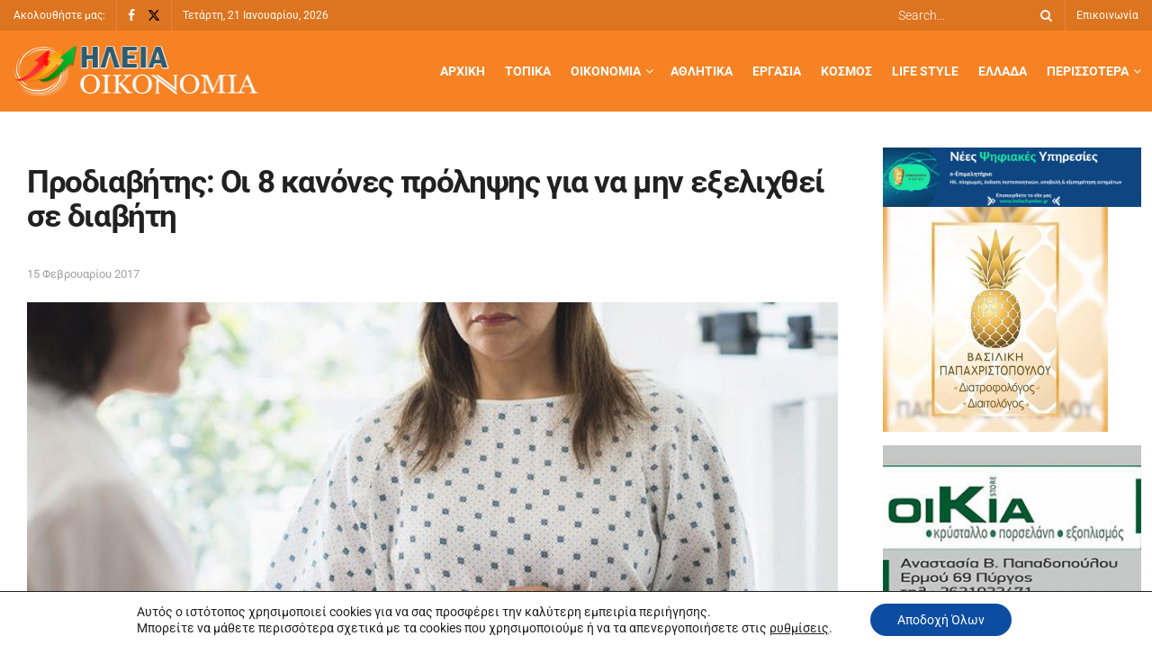

--- FILE ---
content_type: application/javascript
request_url: https://www.iliaoikonomia.gr/wp-content/themes/jnews/assets/js/darkmode.js?ver=1.0.0
body_size: 6514
content:
!function(e){const t=e(".jeg_dark_mode_toggle"),o=e("body");for(var r,i,a=void 0===jnewsoption.site_slug?"/":jnewsoption.site_slug,c=void 0===jnewsoption.site_domain?window.location.hostname:jnewsoption.site_domain,n=window.location,s=new URL(n),d=s.searchParams.get("vc_editable"),g=s.searchParams.get("elementor-preview"),m=[],h=[],f=[],l=[],_=[],k=[],u=[],p=[],j=[e(".jeg_header_wrapper"),e(".jeg_header_sticky"),e(".jeg_navbar_mobile_wrapper"),e(".jeg_about")],w=(r="darkmode",(i=document.cookie.match("(^|;) ?"+r+"=([^;]*)(;|$)"))?i[2]:null),v=(new Date).getHours(),C=o.hasClass("jeg_full_dark"),y=0;y<4;y++)m[y]=j[y].find("img.jeg_logo_img").attr("data-light-src"),h[y]=j[y].find("img.jeg_logo_img").attr("data-light-srcset"),f[y]=j[y].find("img.jeg_logo_img").attr("data-dark-src"),l[y]=j[y].find("img.jeg_logo_img").attr("data-dark-srcset"),j[y].find(".footer_logo img").each((function(t,o){_[y]=void 0===_[y]?[]:_[y],k[y]=void 0===k[y]?[]:k[y],u[y]=void 0===u[y]?[]:u[y],p[y]=void 0===p[y]?[]:p[y],_[y][t]=e(o).attr("data-light-src"),k[y][t]=e(o).attr("data-light-srcset"),u[y][t]=e(o).attr("data-dark-src"),p[y][t]=e(o).attr("data-dark-srcset")}));if(o.hasClass("jeg_dark_preview")&&!t.length){var b,M=e(".jeg_header_wrapper");new MutationObserver((function(e,t){clearTimeout(b),b=setTimeout(D,200)})).observe(M[0],{childList:!0,subtree:!0})}function D(){var t=e(".jeg_dark_mode_toggle");t.length&&(t.on("change",(function(){null===d&&null===g&&B(e(this))})),t.on("click",(function(){I(e(this));var o=e(this);o.is(":checked")?t.each((function(){o.prop("checked",!0).trigger("change")})):o.is(":checked")||t.each((function(){o.prop("checked",!1).trigger("change")}))})))}if(o.hasClass("jeg_toggle_light")&&E(),o.hasClass("jeg_timed_dark"))if(v>=18||v<=6){o.addClass("jnews-dark-mode"),o.trigger("tinymce-add-dm");for(y=0;y<4;y++)j[y].find(".jeg_logo_img").attr({src:f[y],srcset:l[y]}),j[y].find(".footer_logo img").each((function(t,o){e(o).attr({src:u[y][t],srcset:p[y][t],"data-srcset":p[y][t]})}));document.cookie="darkmode = true;path = "+a+";domain = "+c}else{o.removeClass("jnews-dark-mode"),o.trigger("tinymce-remove-dm");for(y=0;y<4;y++)j[y].find(".jeg_logo_img").attr({src:m[y],srcset:h[y]}),j[y].find(".footer_logo img").each((function(t,o){e(o).attr({src:_[y][t],srcset:k[y][t],"data-srcset":k[y][t]})}));document.cookie="darkmode = false;path = "+a+";domain = "+c}if(o.hasClass("jeg_device_dark")){L();window.matchMedia("(prefers-color-scheme: dark)").addEventListener("change",L())}function L(){if(window.matchMedia&&window.matchMedia("(prefers-color-scheme: dark)").matches){o.addClass("jnews-dark-mode"),o.trigger("tinymce-add-dm");for(var t=0;t<4;t++)j[t].find(".jeg_logo_img").attr({src:f[t],srcset:l[t]}),j[t].find(".footer_logo img").each((function(o,r){e(r).attr({src:u[t][o],srcset:p[t][o],"data-srcset":p[t][o]})}));document.cookie="darkmode = true;path = "+a+";domain = "+c}else{o.removeClass("jnews-dark-mode"),o.trigger("tinymce-remove-dm");for(t=0;t<4;t++)j[t].find(".jeg_logo_img").attr({src:m[t],srcset:h[t]}),j[t].find(".footer_logo img").each((function(o,r){e(r).attr({src:_[t][o],srcset:k[t][o],"data-srcset":k[t][o]})}));document.cookie="darkmode = false;path = "+a+";domain = "+c}}if(o.hasClass("jeg_device_toggle")){if(null===w)cookie=!1,T(),window.matchMedia("(prefers-color-scheme: dark)").addEventListener("change",(function(){!1===cookie&&T()}));t.on("click",(function(){I(e(this)),o.removeClass("jnews-dark-nocookie"),null===d&&null===g&&(cookie=!0,B(e(this))),e(this).is(":checked")?t.each((function(){e(this).prop("checked",!0).trigger("change")})):e(this).is(":checked")||t.each((function(){e(this).prop("checked",!1).trigger("change")}))}))}function T(){if(window.matchMedia&&window.matchMedia("(prefers-color-scheme: dark)").matches){o.addClass("jnews-dark-mode"),o.trigger("tinymce-add-dm");for(var r=0;r<4;r++)j[r].find(".jeg_logo_img").attr({src:f[r],srcset:l[r]}),j[r].find(".footer_logo img").each((function(t,o){e(o).attr({src:u[r][t],srcset:p[r][t],"data-srcset":p[r][t]})}));t.each((function(){e(this).prop("checked",!0).trigger("change")}))}else{o.removeClass("jnews-dark-mode"),o.trigger("tinymce-remove-dm");for(r=0;r<4;r++)j[r].find(".jeg_logo_img").attr({src:m[r],srcset:h[r]}),j[r].find(".footer_logo img").each((function(t,o){e(o).attr({src:_[r][t],srcset:k[r][t],"data-srcset":k[r][t]})}));t.each((function(){e(this).prop("checked",!1).trigger("change")}))}}if(o.hasClass("jeg_toggle_dark")){if(null===w){o.addClass("jnews-dark-mode"),o.trigger("tinymce-add-dm");for(y=0;y<4;y++)j[y].find(".jeg_logo_img").attr({src:f[y],srcset:l[y]}),j[y].find(".footer_logo img").each((function(t,o){e(o).attr({src:u[y][t],srcset:p[y][t],"data-srcset":p[y][t]})}));t.each((function(){e(this).prop("checked",!0).trigger("change")})),document.cookie="darkmode = true;path = "+a+";domain = "+c}E()}function B(t){var r=!1,i="false";if(parseInt(jnewsoption.dm_cookie_time)>0&&(r=new Date).setDate(r.getDate()+parseInt(jnewsoption.dm_cookie_time)),t.is(":checked")){o.addClass("jnews-dark-mode"),o.trigger("tinymce-add-dm");for(var n=0;n<4;n++)j[n].find(".jeg_logo_img").attr({src:f[n],srcset:l[n]}),j[n].find(".footer_logo img").each((function(t,o){e(o).attr({src:u[n][t],srcset:p[n][t],"data-srcset":p[n][t]})}));i="true"}else if(!t.is(":checked")){o.removeClass("jnews-dark-mode"),o.trigger("tinymce-remove-dm");for(n=0;n<4;n++)j[n].find(".jeg_logo_img").attr({src:m[n],srcset:h[n]}),j[n].find(".footer_logo img").each((function(t,o){e(o).attr({src:_[n][t],srcset:k[n][t],"data-srcset":k[n][t]})}))}document.cookie=r?"darkmode = "+i+";expires="+r.toUTCString()+";path = "+a+";domain = "+c:"darkmode = "+i+";path = "+a+";domain = "+c}function E(){t.on("change",(function(){null===d&&null===g&&B(e(this))})),t.on("click",(function(){I(e(this));var o=e(this);o.is(":checked")?t.each((function(){o.prop("checked",!0).trigger("change")})):o.is(":checked")||t.each((function(){o.prop("checked",!1).trigger("change")}))}))}function I(o){o.is(":checked")?t.each((function(){e(this).prop("checked",!0)})):t.each((function(){e(this).prop("checked",!1)}))}"true"===w?t.prop("checked",!0).trigger("change"):"false"===w&&t.prop("checked",!1).trigger("change"),e(document).on("tinymce-editor-init",function(t,r){o.on("tinymce-add-dm",(function(){e(r.getBody()).addClass("jnews-dark-mode")})),o.on("tinymce-remove-dm",(function(){e(r.getBody()).removeClass("jnews-dark-mode")})),C||"true"===w?o.trigger("tinymce-add-dm"):o.trigger("tinymce-remove-dm")}.bind(o).bind(w))}(jQuery);